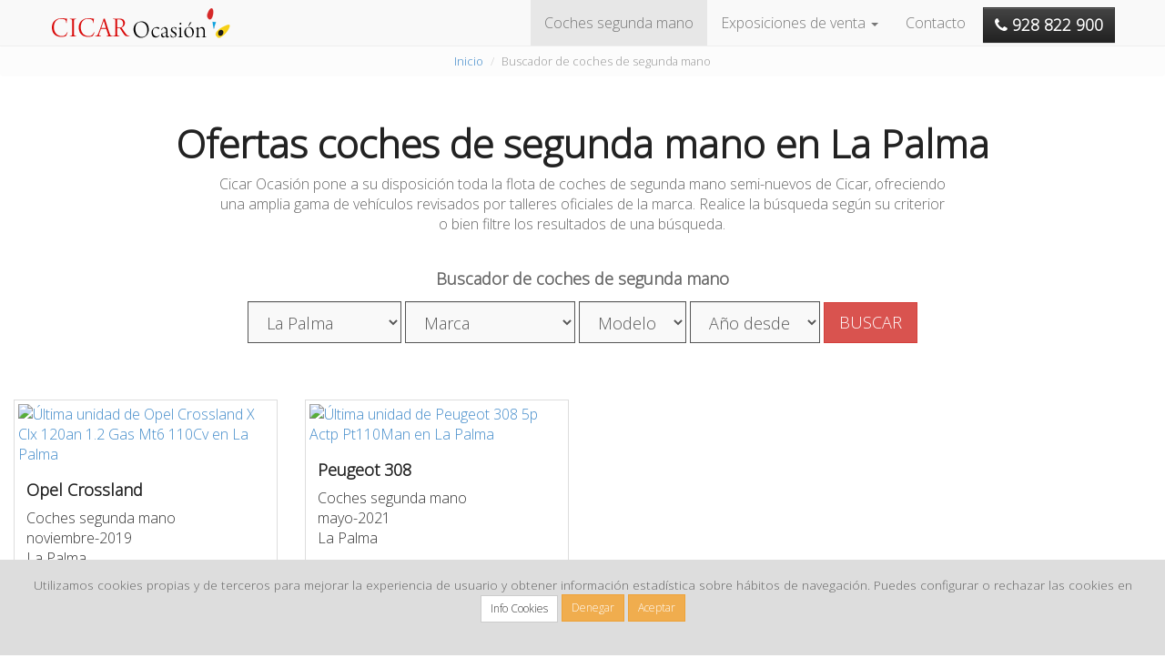

--- FILE ---
content_type: text/html; charset=UTF-8
request_url: https://www.cicarocasion.com/buscar-coche/&tipo_vehiculo=O&zona=LPM
body_size: 6839
content:
<!DOCTYPE html PUBLIC "-//W3C//DTD XHTML 1.1//EN" "http://www.w3.org/TR/xhtml11/DTD/xhtml11.dtd">
<html>
<head>
	<title>Buscador de Coches de Segunda Mano - CICAR Ocasión</title>
    <meta name="viewport" content="width=device-width, initial-scale=1.0">
    <meta name="description" lang="es" content="Las mejores ofertas de coches   Coches segunda mano  en La Palma... CICAR Ocasión, venta de coches de seguna mano en Canarias" />
    <meta name="keywords" lang="es" content="coches segunda mano, venta coches, comprar coche, ofertas coches, , , , La Palma, , Coches segunda mano, canarias" />
    <meta name="author" content="CICAR Ocasión" />
    <meta name="robots" content="all" />
    <meta http-equiv="cache-control" content="no-cache">
    <meta http-equiv="Content-Language" content="es" />
    <meta name="copyright" content="Canary Islands Car, S.L." />
    <meta name="page-topic" content="oferta coches  en La Palma" />
    <meta name="audience" content="All" />
    <meta name="Revisit" content="1 days" />
    
    <base href="https://www.cicarocasion.com/">
    <link rel="canonical" href="https://www.cicarocasion.com/buscar-coche" />
    
    
    <link rel="icon" type="image/x-icon" href="cicar.ico" />
    <link rel="shortcut icon" type="image/ico" href="cicar.ico" />
    <link href="../css/bootstrap.css" rel="stylesheet">

    <link href="https://fonts.googleapis.com/css?family=Open+Sans:300" rel="stylesheet">
    <link href="../css/modern-business.css" rel="stylesheet">
    <link href="../font-awesome/css/font-awesome.min.css" rel="stylesheet">
    
    
    
    <script src="../js/jquery-1.10.2.js"></script>
    <script src="../js/bootstrap.js"></script>
    <script src="../js/modern-business.js"></script>
    <script src="../js/isotope.pkgd.min.js"></script>
    
    <!--[if lt IE 9]>
      <script src="https://oss.maxcdn.com/libs/html5shiv/3.7.0/html5shiv.js"></script>
      <script src="https://oss.maxcdn.com/libs/respond.js/1.4.2/respond.min.js"></script>
    <![endif]-->
    
    <!-- -->
        
</head>
    
<body>

	<noscript>
        <h1>Ofertas coches segunda mano Tenerife, Lanzarote, Fuerteventura y Gran Canaria</h1>
        <h2>Consulta nuestro stock de coches de segunda mano en Lanzarote, Gran Canaria, Tenerife y Fuerteventura</h2>
        <h3>CICAR Ocasión tiene las mejores ofertas de coches ocasión, vehículos seminuevos con las mejores garantías</h3>
        <p>Coches de segunda mano, coches de ocasión, vehículos seminuevos, de las marcas más importantes, Opel, Volvo, Saab, Chevrolet, Land Rover, y con las mejores garantías y servicio postventa formado por las marcas oficiales.</p>
        <p>Las mejores ofertas de coches   Coches segunda mano  en La Palma</p>
    </noscript>
    
    <noframes>
        <h1>Stock de coches de segunda mano en Lanzarote, Gran Canaria, Tenerife y Fuerteventura</h1>
        <h2>Ofertas coches segunda mano en Lanzarote, Fuerteventura, Gran Canaria y Tenerife</h2>
        <h3>CICAR Ocasión dispone de las mejores ofertas en coches de ocasión y vehículos seminuevos con las mejores garantías y cobertura y todas las Islas Canarias</h3>
        <p>Coches de segunda mano, coches de ocasión, vehículos seminuevos de las marcas más importantes, Opel, Volvo, Saab, Chevrolet, Land Rover, y con las mejores garantías y servicio postventa formado por las marcas.</p>
        <p>Las mejores ofertas de coches   Coches segunda mano  en La Palma</p>
    </noframes>

    
	<nav class="navbar navbar-cicar navbar-fixed-top" role="navigation">
        <div class="container">
            <div class="navbar-header">
                <button type="button" class="navbar-toggle" data-toggle="collapse" data-target=".navbar-ex1-collapse" style="background-color:#666">
                    <span class="sr-only">Menú</span>
                    <span class="icon-bar" style="background-color:#ccc"></span>
                    <span class="icon-bar" style="background-color:#ccc"></span>
                    <span class="icon-bar" style="background-color:#ccc"></span>
                </button>
                
                <a class="navbar-brand" href="/" style="padding:0; margin-top:5px;"><img src="../images/logo-cicar-ocasion.png"></a>
            </div>

            <div class="collapse navbar-collapse navbar-ex1-collapse">
                <ul class="nav navbar-nav navbar-right">
                    <li class="active"><a href="buscar-coche/tipo_vehiculo=O&uporpagina=16&pagina=1">Coches segunda mano</a></li>
                    
                    <li class="dropdown">
                      <a href="#" class="dropdown-toggle" data-toggle="dropdown">Exposiciones de venta <b class="caret"></b></a>
                      <ul class="dropdown-menu">
                        <li class="dropdown-header">LANZAROTE</li>
                        <li><a href="concesionarios/lanzarote/cen">Playa Honda</a></li>
                        <li role="separator" class="divider"></li>
                        <li class="dropdown-header">FUERTEVENTURA</li>
                        <li><a href="concesionarios/fuerteventura/pto">Puerto del Rosario</a></li>
                        <li role="separator" class="divider"></li>
                        <li class="dropdown-header">GRAN CANARIA</li>
                        <li><a href="concesionarios/gran-canaria/gor">Arinaga</a></li>
                        <li><a href="concesionarios/gran-canaria/seb">El Sebadal</a></li>
                        <li><a href="concesionarios/gran-canaria/nie">Las Palmas</a></li>
                        <li role="separator" class="divider"></li>
                        <li class="dropdown-header">TENERIFE</li>
                        <li><a href="concesionarios/tenerife/nar">Los Naranjeros</a></li>
                        <li role="separator" class="divider"></li>
                        <li class="dropdown-header">LA PALMA</li>
                        <li><a href="concesionarios/lapalma/brb">Breña Baja</a></li>
                      </ul>
                    </li>
                    
                    <li><a href="../contactogeneral">Contacto</a></li>
                    
                    <li>&nbsp;</li>
<script type="text/javascript">
			jQuery(document).ready(function() {
				$('.logged').hide();
				$('.loggedven').hide();
				$('.notlogged').show();
			});
 </script>
                    
                    <li class="hidden-xs"><a href="tel:928822900" style="margin:0; padding:0"><button class="btn btn-inverse" style="margin-top:8px; font-size:110%"><i class="fa fa-phone"></i><strong> 928 822 900</strong></button></a></li>
                    
                </ul>
            </div>
        </div>
    </nav>
    
    

    
    <ol class="breadcrumb" style="font-size: 80%">
      <li><a href="/" title="Venta de coches de segunda mano en Lanzarote, Fuerteventura, Gran Canaria, Tenerife y resto de Canarias">Inicio</a></li>
      <li class="active">Buscador de coches de segunda mano</li>
    </ol>
    
    <div class="section" style="padding:10px 0 0 0; margin-bottom:50px">
        <div class="container-fluid">
            
            	<h1 class="text-center" id="leyendabusqueda">Últimos <b>coches de segunda mano </b>incorporados</h1>
                <div class="col-md-8 col-md-offset-2 col-xs-12 text-center">
                    <p>Cicar Ocasión pone a su disposición toda la flota de coches de segunda mano semi-nuevos de Cicar, ofreciendo una amplia gama de vehículos revisados por talleres oficiales de la marca. Realice la búsqueda según su criterior o bien filtre los resultados de una búsqueda.</p>
                </div>

                <div class="col-lg-12 text-center">
                    
                    <div class="row" style="padding-top:20px;">
                    	<h4 style="color:#666">Buscador de <b>coches de segunda mano</b></h4>
                        <div id="finder" class="form-inline">
                            <!--
                            <select id="tipo_vehiculo" name="tipo_vehiculo" class="form-control input-lg background-gris">
                              <option value="">Tipo vehículo</option>
                              <option value="N">Coches nuevos</option><option value="O" selected="True">Coches segunda mano</option><option value="P">Coche demo</option><option value="K">Kilómetro 0</option><option value="C">Coches comerciales</option>
                            </select>
                            -->
                            <input type="hidden" value="O"  id="tipo_vehiculo" name="tipo_vehiculo" />
                            
                            <select id="zona" name="zona" class="form-control input-lg background-gris">
                              <option value="">Isla</option>
                              <option value="FUE">Fuerteventura</option><option value="LPA">Gran Canaria</option><option value="GOM">La Gomera</option><option value="LPM" selected="True">La Palma</option><option value="ACE">Lanzarote</option><option value="TFE">Tenerife</option>
                            </select>
                            
                            <select id="marca" name="marca" class="form-control input-lg background-gris">
                              <option value="">Marca</option>
                              <option value="AR">Alfa Romeo</option><option value="BM">BMW</option><option value="CA">Cadillac</option><option value="CU">Cupra</option><option value="DS">DS</option><option value="FI">Fiat</option><option value="FP">Fiat Professional</option><option value="FR">Ford</option><option value="JE">Jeep</option><option value="LA">Lancia</option><option value="LR">Land Rover</option><option value="LM">Leapmotor</option><option value="MA">Mazda</option><option value="ME">Mercedes</option><option value="MT">Mitsubishi</option><option value="OP">Opel</option><option value="PE">Peugeot</option><option value="RT">Renault</option><option value="SE">Seat</option><option value="TY">Toyota</option><option value="VW">Volkswagen</option><option value="VV">Volvo</option>
                            </select>
                            
                            <select id="modelo" name="modelo" class="form-control input-lg background-gris">
                              <option value="">Modelo</option>
                              
                            </select>
                            
                            <select id="desde_fecha" name="desde_fecha" class="form-control input-lg background-gris">
                              <option value="">Año desde</option>
                              <option value="2026">2026</option><option value="2025">2025</option><option value="2024">2024</option><option value="2023">2023</option><option value="2022">2022</option><option value="2021">2021</option><option value="2020">2020</option><option value="2019">2019</option><option value="2018">2018</option><option value="2017">2017</option><option value="2016">2016</option><option value="2015">2015</option><option value="2014">2014</option>
                            </select>
                            
                            <button class="btn btn-danger btn-lg" id="btnbuscarcoches">BUSCAR</button>
                            
                            <div class="resultadosporpagina hidden" style="display:none">
                                <p>Resultados/página</p>
                                <input id="uporpagina" name="uporpagina" value="32" type="text"/>
                                <input id="pagina" name="pagina" value="1" type="hidden"/>
                                <input id="ultimapagina" name="ultimapagina" value="1" type="hidden"/>
                            </div>
                        </div>
                 	</div>
                    
                    <div class="clearfix"></div>
                    

                    
                    <br>
                </div>
                
                <div class="clearfix"></div>
                
                

                <div id="cocheshome" style="padding-top:40px;">
                	<div class="row">
		                <div class="portfolioContainer">
	<div class="col-sm-6 col-md-4 col-lg-3">
	<div class="thumbnail">
    	<a href="coches-segunda-mano/grupo11316">
        	<img src="https://www.orvecame.com/fotos/230515085532239.jpg" alt="Última unidad de Opel Crossland X Clx 120an 1.2 Gas Mt6 110Cv en La Palma" class="img img-responsive img-center">
            <div class="caption">
                <h4>Opel Crossland</h4>
                <p>Coches segunda mano<br>noviembre-2019<br>La Palma</p>
                <b>8.425,00 €</b>
             </div>
         </a>
     </div>
</div>
<div class="col-sm-6 col-md-4 col-lg-3">
	<div class="thumbnail">
    	<a href="coches-segunda-mano/grupo11628">
        	<img src="https://www.orvecame.com/fotos/260115090007779.jpg" alt="Última unidad de Peugeot 308 5p Actp Pt110Man en La Palma" class="img img-responsive img-center">
            <div class="caption">
                <h4>Peugeot 308</h4>
                <p>Coches segunda mano<br>mayo-2021<br>La Palma</p>
                <b>10.295,00 €</b>
             </div>
         </a>
     </div>
</div>

</div>

<div class="clearfix"></div>
<div id="paginacion" class="col-lg-12 text-center boxpaginacion"></div>

<script>
function submitajax () {
	var urlBusqueda = "buscar-coche/";
	urlBusqueda += 'tipo_vehiculo=' + $('#tipo_vehiculo').val();
	urlBusqueda += '&zona=' + $('#zona').val();
	urlBusqueda += '&marca=' + $('#marca').val();
	urlBusqueda += '&modelo=' + $('#modelo').val();
	urlBusqueda += '&desde_fecha=' + $('#desde_fecha').val();
	urlBusqueda += '&uporpagina=' + $('#uporpagina').val();
	urlBusqueda += '&pagina=' + $('#pagina').val();
	//urlBusqueda += '&ultimapagina=' + $('#ultimapagina').val();
	
	window.location = urlBusqueda;
};

$('.nolink').addClass('btn btn-default');
$('.paginapuntos').addClass('btn').css('cursor', 'default');
$('#pagini, #pagant, #pagsig, #pagfin').addClass('btn btn-default').show();

$('#pagini').html('<i class="fa fa-step-backward"></i>');
$('#pagant').html('<i class="fa fa-backward"></i>');
$('#pagsig').html('<i class="fa fa-forward"></i>');
$('#pagfin').html('<i class="fa fa-step-forward"></i>');


$('#btnbuscarcoches').click(function() {
	$('#pagina').val('1');
	submitajax();
	return false;
});


if ('2' == '0') {
	$('.portfolioContainer').next().append('<span class="col-lg-12 text-center"><p class="alert alert-warning">No hay resultados para la búsqueda solicitada</p></span>');
	$('.boxfiltro').hide();
};

var ultimapagina = 1;

if ('1' == '') {
	var paginaactual = '1';
} else {
	var paginaactual = '1';
};

if (paginaactual == ultimapagina) {
	$('#pagsig').css('opacity', '0.4').css('cursor', 'default');
	$('#pagfin').css('opacity', '0.4').css('cursor', 'default');
} else if (paginaactual == '1') {
	$('#pagant').css('opacity', '0.4').css('cursor', 'default');
	$('#pagini').css('opacity', '0.4').css('cursor', 'default');
};

$('.pagina').each(function(index) {
	var temppagina = $(this).html();
	if (temppagina == paginaactual) {
		$(this).next().css('background-color', '#f0f0f0', 'cursor', 'default','color', '#666');
	};
});

$('a.nolink').each(function() {
  var temppagina = $(this).html();
  $(this).attr('href', 'buscar-coche/tipo_vehiculo=' + $('#tipo_vehiculo').val() + '&zona=' + $('#zona').val() + '&marca=' + $('#marca').val() + '&modelo=' + $('#modelo').val() + '&desde_fecha=' + $('#desde_fecha').val() + '&uporpagina=' + $('#uporpagina').val() + '&pagina=' + temppagina);
});

$('#pagini').click(function() {
	if ($('#pagina').val() != '1') {
		$('#pagina').val('1');
		submitajax();
	};
	return false;
});

$('#pagfin').click(function() {
	if (paginaactual != ultimapagina) {
		$('#pagina').val($('#ultimapagina').val());
		submitajax();
	};
	return false;
});

$('#pagsig').click(function() {
	if (paginaactual != ultimapagina) {
		$('#pagina').val(parseInt($('#pagina').val()) + 1);
		submitajax();
		
	};
	return false;
});

$('#pagant').click(function() {
	if ($('#pagina').val() != '1') {
		$('#pagina').val(parseInt($('#pagina').val()) - 1);
		submitajax();
	};
	return false;
});

$('.pagina').click(function() {
    if (($(this).attr('id') == 'pagfin') || ($(this).attr('id') == 'pagini') || ($(this).attr('id') == 'pagsig') || ($(this).attr('id') == 'pagant')) {
		return false;
	};
	if (($(this).html() != '') && ($(this).html() != paginaactual)) {
		$('#pagina').val($(this).html());
		submitajax();
	};	
	return false;
});  


			
  
</script>
                    </div>
                </div>
                
                <div class="clearfix"></div>
                
                <div class="col-lg-12 text-center">
	                <br />
    	            <a href="javascript:history.back(-1);" class="btn btn-inverse btn-lg"><i class="fa fa-arrow-left"></i> Volver</a>
                </div>
                
        </div>
    </div>
    
    

    

	<div class="line-shadow-black"></div>
    
	<div class="section footercicarocasion">
        <div class="container">
            <div class="row">
            	<div class="col-md-4 col-sm-6 footerleft ">
                    <div class="logofooter"><img src="../images/logo-bn.png"></div>
                    <br>
                    <p>Venta de coches de ocasión y seminuevos en Lanzarote, Fuerteventura, Gran Canaria, Tenerife, La Gomera, El Hierro y La Palma</p>
                    <p><i class="fa fa-map-marker"></i> Avda. Mamerto Cabrera, s/n<br><i class="glyphicon"></i>35509 - San Bartolomé<br><i class="glyphicon"></i>Lanzarote - Islas Canarias</p>
                    <p><i class="fa fa-phone"></i> Información: <a href="tel:928822900">928822900</a></p>
                    <p><i class="fa fa-envelope"></i> E-mail : <a href="mailto:cicarocasion@cicar.com">cicarocasion@cicar.com</a></p>
                  </div>
                <div class="col-lg-12">
                    
                </div>
            </div>
        </div>
        <div class="container-full footercopyright">
        	<p>&copy; Canary Islands Car, S.L. - 2020. <a href="legal">Info legal</a> - <a href="cookies">Info Cookies</a></p>
        </div>
    </div>
    
     <div class="cookielopd">
		<script type="text/javascript">
			function createCookie(a,b,c){var d="";if(c){var e=new Date;e.setTime(e.getTime()+24*c*60*60*1e3),d="; expires="+e.toUTCString()}document.cookie=a+"="+b+d+"; path=/"}function readCookie(a){for(var b=a+"=",c=document.cookie.split(";"),d=0;d<c.length;d++){for(var e=c[d];" "==e.charAt(0);)e=e.substring(1,e.length);if(0==e.indexOf(b))return e.substring(b.length,e.length)}return null}var x=readCookie("cookielopd");(("denied"==x)||("checked"==x))?document.getElementsByClassName("cookielopd")[0].style.visibility="hidden":(document.getElementsByClassName("cookielopd")[0].style.visibility="visible");
		</script>
		<div class="alert alert-secondary alert-dismissible" role="alert">
		  <small>Utilizamos cookies propias y de terceros para mejorar la experiencia de usuario y obtener información estadística sobre hábitos de navegación. Puedes configurar o rechazar las cookies en <a href="cookies" class="btn btn-default btn-sm" >Info Cookies</a></small> <a href="" onClick="javascript:createCookie('cookielopd','denied',365); document.getElementsByClassName('cookielopd')[0].style.visibility = 'hidden'; return false;" class="btn btn-warning btn-sm denegarCookie">Denegar</a> <a href="" onClick="javascript:createCookie('cookielopd','checked',365); document.getElementsByClassName('cookielopd')[0].style.visibility = 'hidden'; return false;" class="btn btn-warning btn-sm aceptarCookie">Aceptar</a>
		</div>
    </div>
    
    <script type="text/javascript">
	    $(document).ready(function(){
			
			
			
			$("select#marca").change(function() {
				$.get("../vofinder.dll/modelosdemarcadisponibles", {marca: $(this).val()}, function(data) {
					$("select#modelo").html(data);
				});
			});
			
			var leyendaTipo = 'coches de segunda mano';
			var leyendaZona = '';
			var leyendaMarca = '';
			//if ($('#tipo_vehiculo').val() != '') { leyendaTipo = $('#tipo_vehiculo :selected').text(); };
			if ($('#marca').val() != '') { leyendaMarca = ' ' + $('#marca :selected').text(); };
			if ($('#zona').val() != '') { leyendaZona = ' en ' + $('#zona :selected').text(); };
			$('#leyendabusqueda').html('Ofertas ' + leyendaTipo + leyendaMarca + leyendaZona);	
			
			
			$('#btnconsultarpreciocoche').click(function() {
				if ($('#matriculapreciocoche').val() != '') {
					$.get("../vofinder.dll/consultarvehiculo", {matricula: $('#matriculapreciocoche').val()}, function(data) {
						if (data == '' ) {
							$('.consultarpreciocochemsg').html('Vehículo no disponible').fadeIn();
						} else {
							window.location = 'coches-segunda-mano/' + data;
						};
					});
					$('.consultarpreciocochemsg').hide();
				} else {
					$('.consultarpreciocochemsg').hide();
				};
				return false;
			});
			
			
			
			
		
			return false;
		});
		
		
		
     </script>
     
     <script async src="https://www.googletagmanager.com/gtag/js?id=UA-1511742-10"></script>
    <script>
	  if (readCookie('cookielopd') == 'checked') {
		  window.dataLayer = window.dataLayer || [];
		  function gtag(){dataLayer.push(arguments);}
		  gtag('js', new Date());
		
		  gtag('config', 'UA-1511742-10');
	  }
    </script>
    
</body>

</html>


--- FILE ---
content_type: text/css
request_url: https://www.cicarocasion.com/css/modern-business.css
body_size: 2788
content:
/* 
Custom CSS for...
'Modern Business' HTML Theme by Start Bootstrap

All Start Bootstrap themes are licensed under Apache 2.0. 
For more info and more free Bootstrap 3 HTML themes, visit http://startbootstrap.com!
*/

/* Global Styles */

@charset "utf-8";

html, body {
  height: 100%;
}

body {
  padding-top: 50px;
  font-family:'Open Sans', arial;
  font-size:16px;
  color: #666;
}

h1, h2, h3, h4 {
	font-weight:bold;
	color: #222;
}
h1 {
	font-size:270%;
	}
h2 {
	font-size:200%;
}
h3 {
	font-size:150%;
}

#cocheshome a:hover {
	text-decoration:none !important;
}
.thumbnail {
	border-radius: 0px !important;
}

.portfolioContainer {
	display: flex;
  	display: -webkit-flex;
  	flex-wrap: wrap;
  	height: 100%;
}

#cocheshome .thumbnail {
	//height:450px;
}


.img-home-portfolio,
.img-customer,
.portfolio-item {
  margin-bottom: 30px;
}

.navbar-cicar {
	background-color:#f9f9f9;
	border-color:#eee;
	}
	
.navbar-cicar a {
	color:#777;
	}
	
.breadcrumb {
	text-align: center;
    background-color: #fcfcfc;
}

.tab-pane {
  margin-top: 15px;
}

.label {
	border-radius:0;
}

.btn, .form-control {
  border-radius: 0px !important;
  white-space:pre-line;
}

.cookielopd {
	position: fixed;
	bottom: 0;
	width: 100%;
	text-align: center;
	z-index: 9999;
	background-color:#ddd;
	}

.btn-inverse{color:#ffffff;text-shadow:0 -1px 0 rgba(0, 0, 0, 0.25);background-color:#363636;*background-color:#222222;background-image:-moz-linear-gradient(top, #444444, #222222);background-image:-webkit-gradient(linear, 0 0, 0 100%, from(#444444), to(#222222));background-image:-webkit-linear-gradient(top, #444444, #222222);background-image:-o-linear-gradient(top, #444444, #222222);background-image:linear-gradient(to bottom, #444444, #222222);background-repeat:repeat-x;border-color:#222222 #222222 #000000;border-color:rgba(0, 0, 0, 0.1) rgba(0, 0, 0, 0.1) rgba(0, 0, 0, 0.25);filter:progid:DXImageTransform.Microsoft.gradient(startColorstr='#ff444444', endColorstr='#ff222222', GradientType=0);filter:progid:DXImageTransform.Microsoft.gradient(enabled=false);text-shadow:0 -1px 0 rgba(0, 0, 0, .2);-webkit-box-shadow:inset 0 1px 0 rgba(255, 255, 255, .15), 0 1px 1px rgba(0, 0, 0, .075);box-shadow:inset 0 1px 0 rgba(255, 255, 255, .15), 0 1px 1px rgba(0, 0, 0, .075);}
.btn-inverse:hover,
.btn-inverse:focus,
.btn-inverse:active,
.btn-inverse.active,
.btn-inverse.disabled,
.btn-inverse[disabled]{color:#ffffff;background-color:#222222;*background-color:#151515;-webkit-box-shadow:inset 0 3px 5px rgba(0, 0, 0, .125);box-shadow:inset 0 3px 5px rgba(0, 0, 0, .125);}
.btn-inverse:active,
.btn-inverse.active{background-color:#080808 \9;}
.btn-inverse.active{color:rgba(255, 255, 255, 0.75);}

.no-gutters {
  padding-right: 0 !important;
    padding-left: 0 !important;
}

.img-center {
    margin: 0 auto;
}

.tabislasdireccion {
	background-color:#fefefe; 
	color:#333; 
	padding:10px 20px; 
	border: 1px solid #ddd;
	border-top: none !important;
}

.background-gris {
	background-color:#f9f9f9;
	border-color: #555;
}

.carousel-caption {
	left:5%;
	text-align:left;
	top:20px !important;
}

/* Page Sections */
.section,
.section-colored {
  padding: 50px 0;
}

.section-colored {
  background-color: #e1e1e1;
 /* change this to change the background color of a colored section */
}

.sidebar {
  margin-top: 40px;
}

.sidebar ul {
  border-radius: 5px;
  padding: 5px;
  border: 1px solid #cccccc;
}

/* Half Page Height Carousel Customization */
.carousel {
  height: 50%;
}

.item,
.active,
.carousel-inner {
  height: 100%;
}

.fill {
  width: 100%;
  height: 100%;
  background-position: center;
  background-size: cover;
}

/* Social Icons Styles */
.list-social-icons {
  margin-bottom: 45px;
}

.tooltip-social a {
  text-decoration: none;
  color: inherit;
}

.facebook-link a:hover {
  color: #3b5998;
}

.linkedin-link a:hover {
  color: #007fb1;
}

.twitter-link a:hover {
  color: #39a9e0;
}

.google-plus-link a:hover {
  color: #d14836;
}

/* Service Page Styles */
.service-icon {
  font-size: 50px;
}

/* 404 Page Styles */
.error-404 {
  font-size: 8em;
}

/* Pricing Page Styles */
.price {
  font-size: 4em;
}

.price-cents {
  vertical-align: super;
  font-size: 50%;
}

.price-month {
  font-size: 35%;
  font-style: italic;
}

/* Footer Styles */
footer {
  margin: 50px 0;
}

/* Responsive Styles */
@media (max-width: 767px) {

  .carousel {
    height: 70%;
 /* increases the carousel height so it looks good on phones */
  }
}

.fotothumbnail {
	padding-bottom:0 !important;
	margin-bottom:0 !important;
	border:1px solid #ddd;
	}
	
.txtfotothumb {
	float:left;
	clear:left;
	color:#555;
	padding-left:10px;
	}
	
.txtfotothumb2 {
	float:left;
	clear:left;
	margin-bottom:10px;
	padding-left:10px;
	font-size:120%;
	font-weight:bold;
	}

.line-shadow {
	border-top:1px solid #e5e5e5;
	box-shadow:0 0 16px #000;
	}
	
.line-shadow-black {
	border-top:1px solid #222;
	box-shadow:0 0 8px #000;
	}

	
.control-group.error input, .control-group.error select, .control-group.error textarea {
	border-color:#933;
	box-shadow: 0 1px 1px rgba(0, 0, 0, 0.075) inset, 0 0 6px #933;
	}
	
.control-group.error label {
	color: #933;
	}
	
#contactar input, #contactar select, #contactar textarea {	
	font-weight:bold;
}
	
.sinmargenizdo {
	padding-left:0 !important;
	}
	
.bgndcicarocasion {
	
	height:400px;
	color:#e0e0e0;
	box-shadow: 0 0 5px #333;
	-moz-box-shadow: 0 0 5px #333;
	-webkit-box-shadow: 0 0 5px #333;
	
	background: url(../images/bgnd-cicar-ocasion.jpg) no-repeat #000 center;
	-webkit-background-size: cover;
	-moz-background-size: cover;
  	-o-background-size: cover;
  	background-size: cover;
	}
	
.footercicarocasion {
	background-color:#0c1a1e;
	color:#d9d6d6;
	font-size:12px;
	padding-bottom:0px;
	}
	
.footercicarocasion a {
	color: #fefefe;
	}
	
.footercopyright {
	background-color: #000;
	padding:20px;
	font-size:14px;
	margin-top:10px;
	text-align:center;
}

#seccioncalidad p {
	color: #555;
}
#seccioncalidad2 p {
	color: #ddd;
}
	
/* ---- formularios --- */


#mask {  
   position:absolute;  
   z-index:9000;  
   background-color:#000;  
   display:none;  
 	}  
	
#maskcitaprevia {  
   position:absolute;  
   z-index:9000;  
   background-color:#000;  
   display:none;  
 	}  
     
#boxes .window {  
   position:absolute;
   width:800px;  
   height:660px;  
   display:none;  
   z-index:9999;  
   padding:0;  
   border:2px solid #cccccc;
   background-color:#ffffff;
 	}  

#boxes .windowcitaprevia {  
   position:absolute;
   width:800px;  
   height:660px;  
   display:none;  
   z-index:9999;  
   padding:0;  
   border:2px solid #cccccc;
   background-color:#ffffff;
   }  


#boxes p {
	float:left;
	clear:left;
	}
   
#boxes a.close { 
	float:right;
	margin:5px 10px 0 0;
	font-size:14px;
	text-decoration:none;
	letter-spacing:-1px;
	color:#999999;
 	}  
 
#boxes a:hover.close { 
	text-decoration:underline;
	}  
	
#boxes a.closecitaprevia { 
	float:right;
	margin:5px 10px 0 0;
	font-size:14px;
	text-decoration:none;
	letter-spacing:-1px;
	color:#999999;
 	}  
 
#boxes a:hover.closecitaprevia { 
	text-decoration:underline;
	}  

 
.txtindex {
	position:fixed;
	top:5000;
	left:-2000;
	float:left;
	display:none;
	}
 
.dialogContent {
	margin:20px;
	}

.dialogContentcitaprevia {
	margin:20px;
	}
	
/* ------------------ */

.is-checked {
	background-color:#eee;
	box-shadow: 0 0 15px #bdf;
	}
	
.boxbuscador, .boxfiltro {
	margin-top:20px;
	padding:10px 20px 20px 20px;
	background-color:#fcfcfc;
	border:1px solid #eee
	}
	
#finder select, #finder button {
	margin-top:5px;
	}

#pagina {
	display:none;
	}
	
.navbar-nav>.active>a {
	background-color:#e7e7e7;
}
	


--- FILE ---
content_type: application/javascript
request_url: https://www.cicarocasion.com/js/modern-business.js
body_size: 40
content:
// Activates the Carousel
$('.carousel').carousel({
  interval: 5000,
  cycle: true
})

// Activates Tooltips for Social Links
$('.tooltip-social').tooltip({
  selector: "a[data-toggle=tooltip]"
})